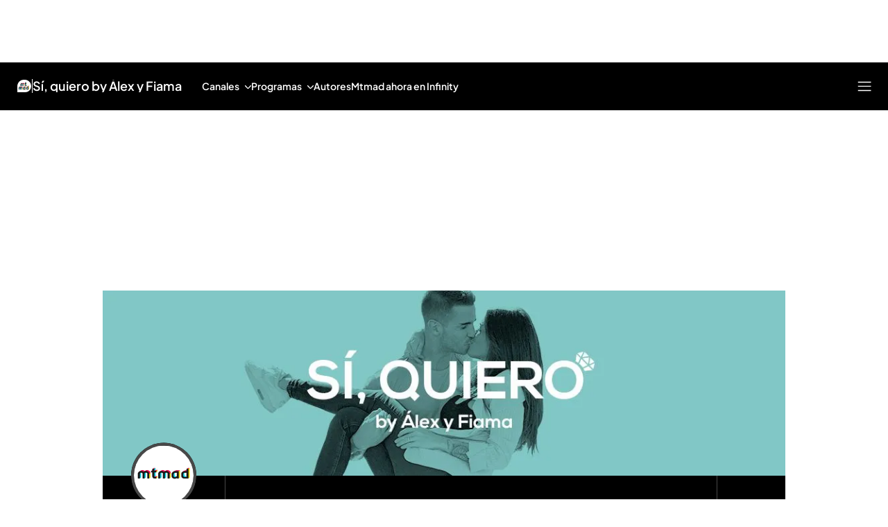

--- FILE ---
content_type: application/x-javascript
request_url: https://baul.mediaset.es/dist-maivs-modules/_astro/CardTitle.CPP_qnOi.js
body_size: 431
content:
import{j as t}from"./jsx-runtime.PRPpl5vZ.js";import{c as A}from"./bind.CFVQGi2q.js";import{h as N}from"./helpers.CToWfK3C.js";import{L as b}from"./index.g3nmgqAB.js";import{c as o}from"./index.BDdL__Fr.js";import{G as s,H as L}from"./_rest_.edc204e0.BFQ8SN6h.js";const I=({pretitle:i,articleTitleFormat:e,minuteCard:r,titlePosition:a="Image + Titular",editorialType:l})=>{const n=["Análisis","Opinión"].includes(e);return r||"LIV"===l?t.jsx("span",{className:o(s.cardPreTitle,s.isMinute,{[s.titlePosition]:"Título sobre imagen"===a}),children:"Al minuto"}):n?t.jsx("span",{className:o(s.cardPreTitle,s.isAnalysisOpinion,{[s.titlePosition]:"Título sobre imagen"===a}),children:e}):i?t.jsx("span",{className:o(s.cardPreTitle,s.isPreTitle,{[s.titlePosition]:"Título sobre imagen"===a}),children:i}):null};function V({title:i,link:e,pretitle:s,articleTitleFormat:r,minuteCard:a,hideSectionGrouper:l=!1,titlePosition:o="Image + Titular",classAutomatic:n=!1,classAutomaticSmall:m=!1,editorialType:c}){const d=A.bind(L),u=N(e),T=i&&"object"==typeof i?i?.data:i;if(!T||!u)return null;const p="Análisis"===r||"Opinión"===r,j=d({cardTitleLink:"Image + Titular"===o,cardTitleLinkOverMedia:"Título sobre imagen"===o}),g=d({cardTitle:"Image + Titular"===o,cardTitleOverMedia:"Título sobre imagen"===o,cardTitleAnalisis:p,cardTitleAutomatic:n,cardTitleAutomaticSmall:m}),h=l?"h2":"h3";return t.jsx(b,{className:j,href:e?.href,title:e?.title,rel:"title",target:e?.target,children:t.jsxs(h,{className:g,children:[t.jsx(I,{pretitle:s,articleTitleFormat:r,minuteCard:a,editorialType:c}),T]})})}export{V as C,I as P};